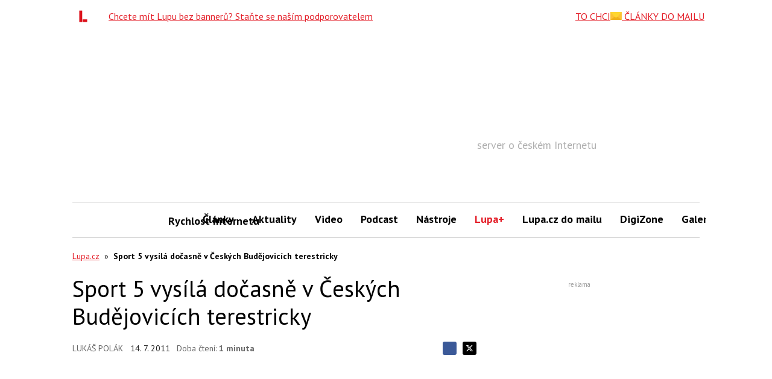

--- FILE ---
content_type: text/html; charset=utf-8
request_url: https://www.google.com/recaptcha/api2/aframe
body_size: 265
content:
<!DOCTYPE HTML><html><head><meta http-equiv="content-type" content="text/html; charset=UTF-8"></head><body><script nonce="wbdDJPhNmnSpJlXZ-6sd5A">/** Anti-fraud and anti-abuse applications only. See google.com/recaptcha */ try{var clients={'sodar':'https://pagead2.googlesyndication.com/pagead/sodar?'};window.addEventListener("message",function(a){try{if(a.source===window.parent){var b=JSON.parse(a.data);var c=clients[b['id']];if(c){var d=document.createElement('img');d.src=c+b['params']+'&rc='+(localStorage.getItem("rc::a")?sessionStorage.getItem("rc::b"):"");window.document.body.appendChild(d);sessionStorage.setItem("rc::e",parseInt(sessionStorage.getItem("rc::e")||0)+1);localStorage.setItem("rc::h",'1769323120252');}}}catch(b){}});window.parent.postMessage("_grecaptcha_ready", "*");}catch(b){}</script></body></html>

--- FILE ---
content_type: text/javascript; charset=utf-8
request_url: https://widgets.getsitecontrol.com/66862/script.js
body_size: 3969
content:
/*v0.29.6 at 2017-05-18 © 2017 GetSiteControl*/
!function(e,t){var s=e.document,a=t.widgets;if(e._gscq=e._gscq||[],1===e._gscq.loaded)return void(e.gscwidgets&&e.gscwidgets.runtime&&(e.gscwidgets.runtime.destroy(),e.gscwidgets.start(t)));if(e._gscq.loaded=1,!s.all||s.querySelector)for(var d=0;d<a.length;d++)if(a[d]&&!a[d].disabled){e.gscwidgets?e.gscwidgets.start(t):!function(){var a,d,g;d=s.createElement("script"),a=!1,g=s.getElementsByTagName("script")[0],d.type="text/javascript",d.async=!0,d.src=t.settings.RUNTIME_URL,d.onload=d.onreadystatechange=function(){var s=this.readyState;a||s&&"complete"!==s&&"loaded"!==s||(a=!0,e.gscwidgets.start(t))},g&&g.parentNode?g.parentNode.insertBefore(d,g):(g=s.body||s.getElementsByTagName("body")[0]||s.getElementsByTagName("head")[0],g.appendChild(d))}();break}}(window,{"widgets": [{"sort_order": -414, "layout": "rightFlyby", "data": {"mobileLabel": "Check this out!", "description": "<div>Den pln&#253; zku&#353;enost&#237; z praxe: jak vylep&#353;ovat UX web&#367; i aplikac&#237; tak, aby rostly byznysov&#233; v&#253;sledky.</div><div>&#128226; Zv&#253;hodn&#283;n&#233; vstupn&#233; kon&#269;&#237; 31. 1.</div><div><br></div><div>&#8226; strategie webu &#8226; rychlost &#8226; mobiln&#237; analytika &#8226; redesign</div>", "title": "UX Day levn\u011bji? Posledn\u00ed \u0161ance 31. ledna", "url": "https://www.tuesday.cz/akce/ux-day-2026/?utm_source=Lupa&utm_medium=GSC_Early&utm_campaign=UXDay26", "buttonText": "CHCI VSTUPENKU V\u00ddHODN\u011a", "newWindow": false, "note": "", "label": "Check this out!"}, "id": 528436, "style": {"minimizeColor": "#5e5e5e", "barLogoColor": "#e6e6e6", "animationDurationOut": "500ms", "barButtonHoverColor": "#c62e2e", "separatorColor": "#f0f0f0", "animationOrigin": "center center", "buttonHoverTextColor": "#ffffff", "labelTextColor": "#333333", "accentTextColor": "#ffffff", "animationIn": "none", "labelHoverColor": "#fafafa", "buttonTextColor": "#ffffff", "animationRepeat": 1, "buttonHoverColor": "#c62e2e", "backColor": "#ffffff", "barButtonHoverTextColor": "#ffffff", "font": "\"Helvetica Neue\", Helvetica, Arial, sans-serif", "animationBackface": "initial", "secondaryAccentTextColor": "#ffffff", "headerTextColor": "#aa0003", "labelHoverTextColor": "#333333", "inputTextColor": "#575757", "validationErrorTextColor": "#ffffff", "animationDurationIn": "800ms", "accentColor": "#c01717", "labelColor": "#ffffff", "theme": false, "animation": "none", "inputBackColor": "#eeeeee", "animationDelay": "0ms", "animationOut": "fadeOut", "textColor": "#333333", "closeHoverColor": "#ffffff", "minimizeHoverColor": "#444444", "inactiveInputTextColor": "#575757", "baseColor": "#ffffff", "buttonColor": "#c01717", "barBackColor": "#ffffff", "secondaryTextColor": "#ffffff", "validationErrorBackColor": "#f16645", "inputPlaceholderColor": "#939393", "logoColor": "#e6e6e6", "animationDirectionOut": "normal", "barButtonColor": "#c01717", "animationDirectionIn": "normal", "barTextColor": "#333333", "inputBorderColor": "#eeeeee", "barLogoHoverColor": "#d6d6d6", "panelColor": "#f5f5f5", "panelHoverColor": "#f0f0f0", "noteTextColor": "#333333", "inactiveInputBackColor": "#eeeeee", "logoHoverColor": "#d6d6d6", "secondaryAccentColor": "#ec636a", "closeColor": "#ffffff", "inactiveInputBorderColor": "#ffffff", "barButtonTextColor": "#ffffff", "secondaryColor": "#e4202a"}, "tracking": {}, "targeting": {"ab": 100, "os": {"include": false, "value": []}, "language": {"include": false, "value": []}, "platform": {"include": true, "value": ["Desktop"]}, "url": [{"include": true, "value": "/*"}, {"include": false, "value": "/"}, {"include": false, "value": "/obrazek/*"}], "ip": {"include": false, "value": []}, "utm": {"include": false, "value": []}, "source": {"include": false, "value": []}, "params": [], "visitor": {"include": false, "value": {"pageView": 2}}, "geo": {"include": false, "value": []}, "browser": {"include": false, "value": []}}, "name": "Copy of UX Day 26 Early", "settings": {"pushBody": true, "scrollWithBody": true, "mobileAlign": "right", "storage": {"action": 30, "close": 1}, "mobileBottom": false}, "template": "normal", "type": "promo", "display": {"schedule": {"to": "2026-01-31", "from": "2026-01-22", "weekdays": [0, 1, 2, 3, 4, 5, 6]}, "stop": {}, "start": {"delay": 4000, "scroll": 30}, "frequency": 7200, "time": {"to": "21:00", "tz": {"name": "(GMT +02:00) Central European Time", "offsets": [-60, -120, -60, -120, -60, -120, -60, -120, -60, -120, -60, -120, -60, -120, -60, -60], "id": "CET", "abbr": "CEST", "offset": -120, "untils": [1459040400000, 1477789200000, 1490490000000, 1509238800000, 1521939600000, 1540688400000, 1553994000000, 1572138000000, 1585443600000, 1603587600000, 1616893200000, 1635642000000, 1648342800000, 1667091600000, 1679792400000, null]}, "from": "09:00"}, "groupId": "6940-52924819"}}, {"sort_order": -413, "layout": "rightFlyby", "data": {"mobileLabel": "Check this out!", "description": "<div>Konference pln&#225; inspirace a case studies: <b>jak budovat autentick&#233; zna&#269;ky v &#233;&#345;e AI</b>. &#128226; Early Birds do 9. 2.</div><div><br></div><div>kreativita &#8226; ambasadoring &#8226; data &#8226; Gen Z &amp; Alfa &#8226; reputace &#8226; AI marketing</div>", "title": "Nejv\u00fdhodn\u011bj\u0161\u00ed vstup na BRANDstorming? Do 9. 2.", "url": "https://www.brandstormingevent.cz/?utm_source=Lupa&utm_medium=GSC_Early&utm_campaign=BRAND26", "buttonText": "Chci Early Birds", "newWindow": false, "note": "", "label": "Check this out!"}, "id": 528437, "style": {"minimizeColor": "#5e5e5e", "barLogoColor": "#e6e6e6", "animationDurationOut": "500ms", "barButtonHoverColor": "#c62e2e", "separatorColor": "#f0f0f0", "animationOrigin": "center center", "buttonHoverTextColor": "#ffffff", "labelTextColor": "#333333", "accentTextColor": "#ffffff", "animationIn": "none", "labelHoverColor": "#fafafa", "buttonTextColor": "#ffffff", "animationRepeat": 1, "buttonHoverColor": "#c62e2e", "backColor": "#ffffff", "barButtonHoverTextColor": "#ffffff", "font": "\"Helvetica Neue\", Helvetica, Arial, sans-serif", "animationBackface": "initial", "secondaryAccentTextColor": "#ffffff", "headerTextColor": "#aa0003", "labelHoverTextColor": "#333333", "inputTextColor": "#575757", "validationErrorTextColor": "#ffffff", "animationDurationIn": "800ms", "accentColor": "#c01717", "labelColor": "#ffffff", "theme": false, "animation": "none", "inputBackColor": "#eeeeee", "animationDelay": "0ms", "animationOut": "fadeOut", "textColor": "#333333", "closeHoverColor": "#ffffff", "minimizeHoverColor": "#444444", "inactiveInputTextColor": "#575757", "baseColor": "#ffffff", "buttonColor": "#c01717", "barBackColor": "#ffffff", "secondaryTextColor": "#ffffff", "validationErrorBackColor": "#f16645", "inputPlaceholderColor": "#939393", "logoColor": "#e6e6e6", "animationDirectionOut": "normal", "barButtonColor": "#c01717", "animationDirectionIn": "normal", "barTextColor": "#333333", "inputBorderColor": "#eeeeee", "barLogoHoverColor": "#d6d6d6", "panelColor": "#f5f5f5", "panelHoverColor": "#f0f0f0", "noteTextColor": "#333333", "inactiveInputBackColor": "#eeeeee", "logoHoverColor": "#d6d6d6", "secondaryAccentColor": "#ec636a", "closeColor": "#ffffff", "inactiveInputBorderColor": "#ffffff", "barButtonTextColor": "#ffffff", "secondaryColor": "#e4202a"}, "tracking": {}, "targeting": {"ab": 100, "os": {"include": false, "value": []}, "language": {"include": false, "value": []}, "platform": {"include": true, "value": ["Desktop"]}, "url": [{"include": true, "value": "/*"}, {"include": false, "value": "/"}, {"include": false, "value": "/obrazek/*"}], "ip": {"include": false, "value": []}, "utm": {"include": false, "value": []}, "source": {"include": false, "value": []}, "params": [], "visitor": {"include": false, "value": {"pageView": 2}}, "geo": {"include": false, "value": []}, "browser": {"include": false, "value": []}}, "name": "BRAND 26 early", "settings": {"pushBody": true, "scrollWithBody": true, "mobileAlign": "right", "storage": {"action": 30, "close": 1}, "mobileBottom": false}, "template": "normal", "type": "promo", "display": {"schedule": {"to": "2026-02-09", "from": "2026-01-22", "weekdays": [0, 1, 2, 3, 4, 5, 6]}, "stop": {}, "start": {"scroll": 50}, "frequency": 7200, "time": {"to": "21:00", "tz": {"name": "(GMT +02:00) Central European Time", "offsets": [-60, -120, -60, -120, -60, -120, -60, -120, -60, -120, -60, -120, -60, -120, -60, -60], "id": "CET", "abbr": "CEST", "offset": -120, "untils": [1459040400000, 1477789200000, 1490490000000, 1509238800000, 1521939600000, 1540688400000, 1553994000000, 1572138000000, 1585443600000, 1603587600000, 1616893200000, 1635642000000, 1648342800000, 1667091600000, 1679792400000, null]}, "from": "09:00"}, "groupId": "6940-52924819"}}, {"disabled": true, "id": 527802}, {"disabled": true, "id": 527541}, {"disabled": true, "id": 527821}, {"disabled": true, "id": 527301}, {"disabled": true, "id": 526979}, {"disabled": true, "id": 527054}, {"disabled": true, "id": 526869}, {"disabled": true, "id": 526861}, {"disabled": true, "id": 526755}, {"disabled": true, "id": 526562}, {"disabled": true, "id": 526248}, {"disabled": true, "id": 525226}, {"disabled": true, "id": 525159}, {"disabled": true, "id": 525058}, {"disabled": true, "id": 525013}, {"disabled": true, "id": 524002}, {"disabled": true, "id": 524264}, {"disabled": true, "id": 523684}, {"disabled": true, "id": 523425}, {"disabled": true, "id": 523685}, {"disabled": true, "id": 523496}, {"disabled": true, "id": 523629}, {"disabled": true, "id": 523173}, {"disabled": true, "id": 523424}, {"disabled": true, "id": 521204}, {"disabled": true, "id": 523107}, {"disabled": true, "id": 522770}, {"disabled": true, "id": 520855}, {"disabled": true, "id": 522693}, {"disabled": true, "id": 522080}, {"disabled": true, "id": 520828}, {"disabled": true, "id": 520570}, {"disabled": true, "id": 520122}, {"disabled": true, "id": 520294}, {"disabled": true, "id": 520273}, {"disabled": true, "id": 519641}, {"disabled": true, "id": 518955}, {"disabled": true, "id": 519572}, {"disabled": true, "id": 517938}, {"disabled": true, "id": 518954}, {"disabled": true, "id": 517573}, {"disabled": true, "id": 516819}, {"disabled": true, "id": 517321}, {"disabled": true, "id": 523628}, {"disabled": true, "id": 516404}, {"disabled": true, "id": 516817}, {"disabled": true, "id": 515299}, {"disabled": true, "id": 515736}, {"disabled": true, "id": 514913}, {"disabled": true, "id": 514920}, {"disabled": true, "id": 514789}, {"disabled": true, "id": 513825}, {"disabled": true, "id": 513136}, {"disabled": true, "id": 513140}, {"disabled": true, "id": 512505}, {"disabled": true, "id": 512446}, {"disabled": true, "id": 512322}, {"disabled": true, "id": 511189}, {"disabled": true, "id": 511366}, {"disabled": true, "id": 510915}, {"disabled": true, "id": 510130}, {"disabled": true, "id": 510123}, {"disabled": true, "id": 510714}, {"disabled": true, "id": 509463}, {"disabled": true, "id": 508371}, {"disabled": true, "id": 508636}, {"disabled": true, "id": 508191}, {"disabled": true, "id": 507908}, {"disabled": true, "id": 507997}, {"disabled": true, "id": 507793}, {"disabled": true, "id": 507601}, {"disabled": true, "id": 506780}, {"disabled": true, "id": 506779}, {"disabled": true, "id": 506418}, {"disabled": true, "id": 506124}, {"disabled": true, "id": 506419}, {"disabled": true, "id": 505228}, {"disabled": true, "id": 505145}, {"disabled": true, "id": 503365}, {"disabled": true, "id": 501068}, {"disabled": true, "id": 499919}, {"disabled": true, "id": 498539}, {"disabled": true, "id": 499135}, {"disabled": true, "id": 497907}, {"disabled": true, "id": 498096}, {"disabled": true, "id": 497908}, {"disabled": true, "id": 495788}, {"disabled": true, "id": 496960}, {"disabled": true, "id": 495795}, {"disabled": true, "id": 495727}, {"disabled": true, "id": 495483}, {"disabled": true, "id": 494346}, {"disabled": true, "id": 494347}, {"disabled": true, "id": 493767}, {"disabled": true, "id": 494069}, {"disabled": true, "id": 493481}, {"disabled": true, "id": 493487}, {"disabled": true, "id": 492381}, {"disabled": true, "id": 492374}, {"disabled": true, "id": 493124}, {"disabled": true, "id": 499556}, {"disabled": true, "id": 490856}, {"disabled": true, "id": 490806}, {"disabled": true, "id": 487840}, {"disabled": true, "id": 485925}, {"disabled": true, "id": 485145}, {"disabled": true, "id": 485285}, {"disabled": true, "id": 484330}, {"disabled": true, "id": 484721}, {"disabled": true, "id": 483453}, {"disabled": true, "id": 482397}, {"disabled": true, "id": 484214}, {"disabled": true, "id": 483364}, {"disabled": true, "id": 484454}, {"disabled": true, "id": 484213}, {"disabled": true, "id": 482960}, {"disabled": true, "id": 482118}, {"disabled": true, "id": 478669}, {"disabled": true, "id": 481966}, {"disabled": true, "id": 478666}, {"disabled": true, "id": 480715}, {"disabled": true, "id": 479540}, {"disabled": true, "id": 478930}, {"disabled": true, "id": 479539}, {"disabled": true, "id": 478894}, {"disabled": true, "id": 478352}, {"disabled": true, "id": 478279}, {"disabled": true, "id": 478668}, {"disabled": true, "id": 478664}, {"disabled": true, "id": 477785}, {"disabled": true, "id": 474949}, {"disabled": true, "id": 475823}, {"disabled": true, "id": 475822}, {"disabled": true, "id": 476417}, {"disabled": true, "id": 475821}, {"disabled": true, "id": 475077}, {"disabled": true, "id": 474639}, {"disabled": true, "id": 474951}, {"disabled": true, "id": 474510}, {"disabled": true, "id": 473587}, {"disabled": true, "id": 473866}, {"disabled": true, "id": 472608}, {"disabled": true, "id": 473391}, {"disabled": true, "id": 472763}, {"disabled": true, "id": 472066}, {"disabled": true, "id": 472020}, {"disabled": true, "id": 471111}, {"disabled": true, "id": 472047}, {"disabled": true, "id": 467202}, {"disabled": true, "id": 465254}, {"disabled": true, "id": 466012}, {"disabled": true, "id": 465148}, {"disabled": true, "id": 464780}, {"disabled": true, "id": 463407}, {"disabled": true, "id": 464225}, {"disabled": true, "id": 464228}, {"disabled": true, "id": 463462}, {"disabled": true, "id": 461839}, {"disabled": true, "id": 463549}, {"disabled": true, "id": 462892}, {"disabled": true, "id": 462648}, {"disabled": true, "id": 460018}, {"disabled": true, "id": 461043}, {"disabled": true, "id": 461832}, {"disabled": true, "id": 461142}, {"disabled": true, "id": 461067}, {"disabled": true, "id": 460787}, {"disabled": true, "id": 460333}, {"disabled": true, "id": 458984}, {"disabled": true, "id": 456218}, {"disabled": true, "id": 459325}, {"disabled": true, "id": 459402}, {"disabled": true, "id": 456325}, {"disabled": true, "id": 454037}, {"disabled": true, "id": 455312}, {"disabled": true, "id": 454495}, {"disabled": true, "id": 454977}, {"disabled": true, "id": 454269}, {"disabled": true, "id": 453610}, {"disabled": true, "id": 453444}, {"disabled": true, "id": 452257}, {"disabled": true, "id": 453005}, {"disabled": true, "id": 453011}, {"disabled": true, "id": 450936}, {"disabled": true, "id": 449406}, {"disabled": true, "id": 443702}, {"disabled": true, "id": 449622}, {"disabled": true, "id": 452258}, {"disabled": true, "id": 440739}, {"disabled": true, "id": 448717}, {"disabled": true, "id": 440188}, {"disabled": true, "id": 439519}, {"disabled": true, "id": 442561}, {"disabled": true, "id": 440745}, {"disabled": true, "id": 437473}, {"disabled": true, "id": 437351}, {"disabled": true, "id": 437965}, {"disabled": true, "id": 437968}, {"disabled": true, "id": 438607}, {"disabled": true, "id": 437406}, {"disabled": true, "id": 437279}, {"disabled": true, "id": 429004}, {"disabled": true, "id": 427085}, {"disabled": true, "id": 423991}, {"disabled": true, "id": 424976}, {"disabled": true, "id": 426437}, {"disabled": true, "id": 423985}, {"disabled": true, "id": 419455}, {"disabled": true, "id": 421809}, {"disabled": true, "id": 422952}, {"disabled": true, "id": 417809}, {"disabled": true, "id": 416187}, {"disabled": true, "id": 415323}, {"disabled": true, "id": 412648}, {"disabled": true, "id": 348059}, {"disabled": true, "id": 402325}, {"disabled": true, "id": 411725}, {"disabled": true, "id": 411731}, {"disabled": true, "id": 411047}, {"disabled": true, "id": 402331}, {"disabled": true, "id": 402269}, {"disabled": true, "id": 401000}, {"disabled": true, "id": 401606}, {"disabled": true, "id": 402330}, {"disabled": true, "id": 401786}, {"disabled": true, "id": 401604}, {"disabled": true, "id": 397621}, {"disabled": true, "id": 397622}, {"disabled": true, "id": 392435}, {"disabled": true, "id": 392437}, {"disabled": true, "id": 389457}, {"disabled": true, "id": 383578}, {"disabled": true, "id": 387600}, {"disabled": true, "id": 383550}, {"disabled": true, "id": 380892}, {"disabled": true, "id": 380894}, {"disabled": true, "id": 377366}, {"disabled": true, "id": 378015}, {"disabled": true, "id": 376754}, {"disabled": true, "id": 378433}, {"disabled": true, "id": 419453}, {"disabled": true, "id": 376764}, {"disabled": true, "id": 352207}, {"disabled": true, "id": 375123}, {"disabled": true, "id": 367485}, {"disabled": true, "id": 348057}, {"disabled": true, "id": 343675}, {"disabled": true, "id": 375205}, {"disabled": true, "id": 341036}, {"disabled": true, "id": 375178}, {"disabled": true, "id": 341045}, {"disabled": true, "id": 328745}, {"disabled": true, "id": 332670}, {"disabled": true, "id": 335843}, {"disabled": true, "id": 333948}, {"disabled": true, "id": 339272}, {"disabled": true, "id": 339965}, {"disabled": true, "id": 339619}, {"disabled": true, "id": 339271}, {"disabled": true, "id": 337193}, {"disabled": true, "id": 332671}, {"disabled": true, "id": 329859}, {"disabled": true, "id": 326747}, {"disabled": true, "id": 327727}, {"disabled": true, "id": 323376}, {"disabled": true, "id": 324515}, {"disabled": true, "id": 322102}, {"disabled": true, "id": 322202}, {"disabled": true, "id": 318042}, {"disabled": true, "id": 330659}, {"disabled": true, "id": 330662}, {"disabled": true, "id": 321196}, {"disabled": true, "id": 318043}, {"disabled": true, "id": 320352}, {"disabled": true, "id": 320353}, {"disabled": true, "id": 306571}, {"disabled": true, "id": 306573}, {"disabled": true, "id": 305184}, {"disabled": true, "id": 303758}, {"disabled": true, "id": 301160}, {"disabled": true, "id": 299607}, {"disabled": true, "id": 300794}, {"disabled": true, "id": 299608}, {"disabled": true, "id": 295263}, {"disabled": true, "id": 295262}, {"disabled": true, "id": 295261}, {"disabled": true, "id": 288645}, {"disabled": true, "id": 281065}, {"disabled": true, "id": 281068}, {"disabled": true, "id": 278003}, {"disabled": true, "id": 280573}, {"disabled": true, "id": 281079}, {"disabled": true, "id": 275966}, {"disabled": true, "id": 276994}, {"disabled": true, "id": 274799}, {"disabled": true, "id": 274800}, {"disabled": true, "id": 272589}, {"disabled": true, "id": 272590}, {"disabled": true, "id": 270015}, {"disabled": true, "id": 271384}, {"disabled": true, "id": 269056}, {"disabled": true, "id": 269054}, {"disabled": true, "id": 264974}, {"disabled": true, "id": 264975}, {"disabled": true, "id": 266946}, {"disabled": true, "id": 268460}, {"disabled": true, "id": 266945}, {"disabled": true, "id": 262894}, {"disabled": true, "id": 262895}, {"disabled": true, "id": 240170}, {"disabled": true, "id": 285313}, {"disabled": true, "id": 285314}, {"disabled": true, "id": 240172}, {"disabled": true, "id": 234442}, {"disabled": true, "id": 234444}, {"disabled": true, "id": 221335}, {"disabled": true, "id": 237079}, {"disabled": true, "id": 235484}, {"disabled": true, "id": 231837}, {"disabled": true, "id": 226754}, {"disabled": true, "id": 231834}, {"disabled": true, "id": 230421}, {"disabled": true, "id": 228714}, {"disabled": true, "id": 228716}, {"disabled": true, "id": 226755}, {"disabled": true, "id": 224610}, {"disabled": true, "id": 224611}, {"disabled": true, "id": 224618}, {"disabled": true, "id": 224619}, {"disabled": true, "id": 221336}, {"disabled": true, "id": 221337}, {"disabled": true, "id": 218300}, {"disabled": true, "id": 218702}, {"disabled": true, "id": 218302}, {"disabled": true, "id": 216379}, {"disabled": true, "id": 216383}, {"disabled": true, "id": 217360}, {"disabled": true, "id": 214790}, {"disabled": true, "id": 214791}, {"disabled": true, "id": 135532}, {"disabled": true, "id": 193823}, {"disabled": true, "id": 193822}, {"disabled": true, "id": 213792}, {"disabled": true, "id": 212686}, {"disabled": true, "id": 212690}, {"disabled": true, "id": 188807}, {"disabled": true, "id": 188806}, {"disabled": true, "id": 188808}, {"disabled": true, "id": 188811}, {"disabled": true, "id": 185298}, {"disabled": true, "id": 185299}, {"disabled": true, "id": 183772}, {"disabled": true, "id": 206211}, {"disabled": true, "id": 206212}, {"disabled": true, "id": 183773}, {"disabled": true, "id": 185325}, {"disabled": true, "id": 185326}, {"disabled": true, "id": 185327}, {"disabled": true, "id": 185328}, {"disabled": true, "id": 179735}, {"disabled": true, "id": 179021}, {"disabled": true, "id": 179011}, {"disabled": true, "id": 181526}, {"disabled": true, "id": 175341}, {"disabled": true, "id": 175343}, {"disabled": true, "id": 175344}, {"disabled": true, "id": 175345}, {"disabled": true, "id": 169764}, {"disabled": true, "id": 169766}, {"disabled": true, "id": 169768}, {"disabled": true, "id": 169769}, {"disabled": true, "id": 157951}, {"disabled": true, "id": 160248}, {"disabled": true, "id": 160245}, {"disabled": true, "id": 160247}, {"disabled": true, "id": 158332}, {"disabled": true, "id": 158334}, {"disabled": true, "id": 153380}, {"disabled": true, "id": 153382}, {"disabled": true, "id": 153381}, {"disabled": true, "id": 153384}, {"disabled": true, "id": 152945}, {"disabled": true, "id": 152007}, {"disabled": true, "id": 152006}, {"disabled": true, "id": 146009}, {"disabled": true, "id": 144074}, {"disabled": true, "id": 146294}, {"disabled": true, "id": 144075}, {"disabled": true, "id": 142774}, {"disabled": true, "id": 142773}, {"disabled": true, "id": 139494}, {"disabled": true, "id": 139493}, {"disabled": true, "id": 137455}, {"disabled": true, "id": 137456}], "runtime": {"status": "offline", "fbRedirectUri": "https://getsitecontrol.com/close", "fbAppId": "1700939563493347", "shareByEmailUrl": "https://app.getsitecontrol.com/api/v1/share-by-email?u={url}&t={title}&d={description}&logo={logo}", "trackUrl": "https://app.getsitecontrol.com/api/v1/stat", "chatUrl": "https://app.getsitecontrol.com/api/v1/chat/init?widget={id}&uid={uid}", "removeLogoNotCool": true, "logoUrl": "https://getsitecontrol.com/{type}-widget/?utm_content={type}&utm_source={site}&utm_medium=referral&utm_term={layout}&utm_campaign=Widgets Logo", "targetingUrl": "https://app.getsitecontrol.com/api/v1/targeting", "enableGoogleAnalytics": true, "doTrack": true, "responsive": {"enabled": true, "breakpoint": 640}, "chatPageUrl": "https://app.getsitecontrol.com/api/v1/embedded-chat?widget={id}&gscuid={uid}", "submitUrl": "https://app.getsitecontrol.com/api/v1/submit", "sessionLength": 20, "removeLogo": true}, "settings": {"RUNTIME_URL": "//st.getsitecontrol.com/main/runtime/runtime.2.10.5.js"}});

--- FILE ---
content_type: image/svg+xml; charset=utf-8
request_url: https://i.iinfo.cz/sh/projects/lupa-cz/logo-digizone.svg
body_size: 2594
content:
<svg xmlns="http://www.w3.org/2000/svg" viewBox="0 0 372.52999 134.574">
	<g transform="translate(-23.837012,-4.222)">
		<path fill="#003a78" d="m 182.13,85.049 23.954,-28.417 v -0.193 h -17.823 l 1.627,-8.065 h 30.376 l -1.106,5.789 -23.498,28.026 v 0.193 h 19.642 l -1.561,8.064 h -32.589 l 0.978,-5.397 z"/>
		<path fill="#003a78" d="m 232.05,91.147 c -7.901,0 -13.189,-5.161 -13.189,-12.87 0,-10.766 7.519,-19.688 18.604,-19.688 8.349,0 13.189,5.734 13.189,12.872 0,11.341 -7.836,19.687 -18.539,19.687 h -0.065 z m 1.338,-7.008 c 4.908,0 7.772,-7.325 7.772,-12.614 0,-2.933 -1.274,-5.926 -4.904,-5.926 -5.29,0 -7.9,7.645 -7.9,12.487 0,3.632 1.783,6.053 4.969,6.053 h 0.063 z"/>
		<path fill="#003a78" d="m 366.1,84.906 10.132,-10.833 c 2.61,-2.742 4.587,-4.653 7.578,-7.202 l 0.067,-0.128 h -13.318 l 1.466,-7.454 h 24.342 l -1.085,5.799 -9.877,10.576 c -2.803,2.931 -4.775,4.907 -7.581,7.203 l -0.063,0.126 h 14.654 l -1.464,7.453 h -25.87 l 1.019,-5.54 z"/>
		<path fill="#003a78" d="m 282.2,62.206 c -0.17,-0.242 -0.405,-0.49 -0.731,-0.745 -0.392,-0.336 -0.827,-0.626 -1.302,-0.866 -8.343,-4.852 -22.648,-0.184 -22.648,-0.184 -0.385,2.803 -0.895,6.182 -1.658,10.132 l -3.739,19.903 h 9.173 l 1.388,-7.515 2.89,-16.121 c 0,0 6.825,-2.192 8.571,1.843 0.047,0.104 0.09,0.212 0.13,0.326 0,0.003 0,0.004 0.003,0.008 v 0.001 c 0.177,0.539 0.253,1.171 0.253,1.874 0,1.146 -0.126,2.355 -0.319,3.439 l -3.038,16.145 h 9.175 l 3.232,-16.975 c 0.251,-1.525 0.508,-3.819 0.508,-5.222 -0.002,-2.557 -0.664,-4.596 -1.888,-6.043 z"/>
		<path fill="#003a78" d="m 327.81,78.664 c -2.104,0 -3.507,-1.657 -3.507,-3.761 0,-2.359 1.657,-4.271 4.012,-4.271 2.168,0 3.57,1.657 3.57,3.825 0,2.36 -1.658,4.207 -4.012,4.207 h -0.063 z"/>
		<path fill="#003a78" d="m 312.04,82.021 c -2.461,1.181 -5.291,1.928 -8.619,1.928 -2.676,0 -4.777,-0.828 -5.99,-2.358 -0.638,-0.891 -0.953,-2.294 -0.953,-3.185 12.487,0.319 20.197,-2.551 20.197,-10.451 0,-5.798 -4.525,-9.366 -10.833,-9.366 -11.277,0 -18.158,9.876 -18.158,19.37 0,8.092 4.586,13.127 13.507,13.127 2.783,0 6.27,-0.43 9.422,-1.567 l 1.427,-7.498 z m -7.343,-16.744 c 2.103,0 3.377,1.084 3.377,2.613 v 0.065 c 0,2.868 -3.569,3.823 -10.707,3.758 0.638,-2.865 3.059,-6.436 7.33,-6.436 z"/>
		<path fill="#003a78" d="m 361.22,82.499 c -1.581,0.632 -3.483,1.259 -6.137,1.259 -3.378,0 -6.117,-2.103 -6.117,-6.437 0,-5.797 4.077,-11.34 10.581,-11.34 1.806,0 3.062,0.307 4.131,0.738 l 1.388,-7.319 c -1.385,-0.422 -3.265,-0.747 -5.393,-0.747 -11.854,0 -20.328,8.664 -20.328,19.688 0,8.029 5.415,12.745 13.124,12.745 2.854,0 5.396,-0.421 7.319,-1.051 l 1.432,-7.536 z"/>
		<path fill="#e52713" d="m 74.478,46.584 c 0.525,-2.757 2.705,-4.896 5.469,-5.372 4.134,-0.712 8.61,-1.074 13.307,-1.074 8.51,0 15.306,2.128 20.219,6.305 2.294,1.853 4.085,4.069 5.425,6.598 0.771,-0.306 1.602,-0.484 2.473,-0.484 h 4.021 c -6.689,-12.046 -19.539,-20.22 -34.268,-20.22 -21.599,0 -39.172,17.573 -39.172,39.171 0,21.601 17.574,39.171 39.172,39.171 11.784,0 22.362,-5.237 29.55,-13.499 h -5.229 c -2.005,0 -3.907,-0.895 -5.186,-2.441 -0.725,-0.877 -1.176,-1.915 -1.39,-3.004 -6.056,4.363 -13.495,6.354 -23.876,6.354 -5.038,0 -10.292,-0.409 -13.389,-1.049 C 68,96.301 65.659,92.802 66.349,89.185 l 8.129,-42.601 z"/>
		<path fill="#e52713" d="m 91.123,4.222 c -37.102,0 -67.286,30.186 -67.286,67.287 0,37.103 30.184,67.287 67.286,67.287 23.471,0 44.161,-12.088 56.204,-30.355 -1.337,0.241 -2.729,0.4 -4.175,0.469 -11.653,16.162 -30.625,26.715 -52.029,26.715 -35.353,0 -64.114,-28.761 -64.114,-64.115 0,-35.352 28.762,-64.113 64.114,-64.113 28.51,0 52.722,18.709 61.032,44.491 0.276,-0.007 0.545,-0.029 0.823,-0.029 0.854,0 1.689,0.063 2.529,0.115 C 147.116,24.37 121.433,4.222 91.123,4.222 z"/>
		<path fill="#e52713" d="m 135.73,54.995 c 0.433,0.524 0.744,1.114 0.997,1.726 1.468,-1.023 3.044,-1.872 4.7,-2.58 C 134.209,33.297 114.393,18.28 91.123,18.28 c -29.35,0 -53.228,23.88 -53.228,53.228 0,29.35 23.877,53.23 53.228,53.23 15.6,0 29.655,-6.747 39.4,-17.476 -0.923,-0.334 -1.776,-0.708 -2.528,-1.129 -1.143,-0.638 -2.027,-1.571 -2.618,-2.657 -8.564,9.171 -20.747,14.919 -34.253,14.919 -25.853,0 -46.885,-21.034 -46.885,-46.887 0,-25.851 21.032,-46.884 46.885,-46.884 19.628,0 36.466,12.129 43.443,29.279 0.424,0.317 0.819,0.678 1.163,1.092 z"/>
		<path fill="#003a78" d="m 165.34,90.446 5.926,-31.157 h 9.175 l -5.926,31.157 h -9.175 z"/>
		<path fill="#003a78" d="m 81.09,47.846 c 3.772,-0.651 7.87,-0.977 12.164,-0.977 6.829,0 12.226,1.562 15.934,4.748 3.578,2.861 5.789,7.219 5.789,13.725 0,8.454 -3.578,15.805 -8.975,20.162 -5.075,4.097 -11.513,5.854 -21.01,5.854 -5.267,0 -9.82,-0.455 -12.032,-0.911 l 8.13,-42.601 z m 2.668,35.707 c 1.105,0.132 2.47,0.194 4.096,0.194 5.074,0 9.562,-1.818 12.424,-5.073 2.991,-3.446 4.553,-7.999 4.553,-13.269 0,-6.957 -3.838,-11.055 -11.577,-11.055 -1.627,0 -2.993,0.128 -3.968,0.324 l -5.528,28.879 z"/>
		<polygon fill="#003a78" points="130.55,59.29 124.62,90.446 115.44,90.446 121.37,59.29"/>
		<path fill="#003a78" d="m 133.44,93.248 c 1.72,1.021 5.477,1.72 8.153,1.72 4.589,0 7.966,-2.039 9.304,-8.283 l 0.229,-1.145 h -0.128 c -2.422,3.187 -5.224,4.653 -8.92,4.653 -6.181,0 -9.941,-5.034 -10.005,-11.151 -0.063,-10.26 7.33,-20.453 20.9,-20.453 4.397,0 8.22,0.828 11.534,2.167 l -4.435,24.143 c -1.083,5.734 -2.868,10.834 -6.562,13.829 -3.378,2.675 -7.901,3.503 -12.044,3.503 -4.205,0 -8.026,-0.764 -10.193,-1.977 l 2.167,-7.006 z m 21.127,-27.077 c -0.703,-0.318 -2.04,-0.572 -3.315,-0.572 -5.543,0 -9.494,6.18 -9.494,12.043 0,3.186 1.403,5.48 4.206,5.48 2.996,0 5.99,-3.378 7.009,-8.604 l 1.594,-8.347 z"/>
	</g>
</svg>
